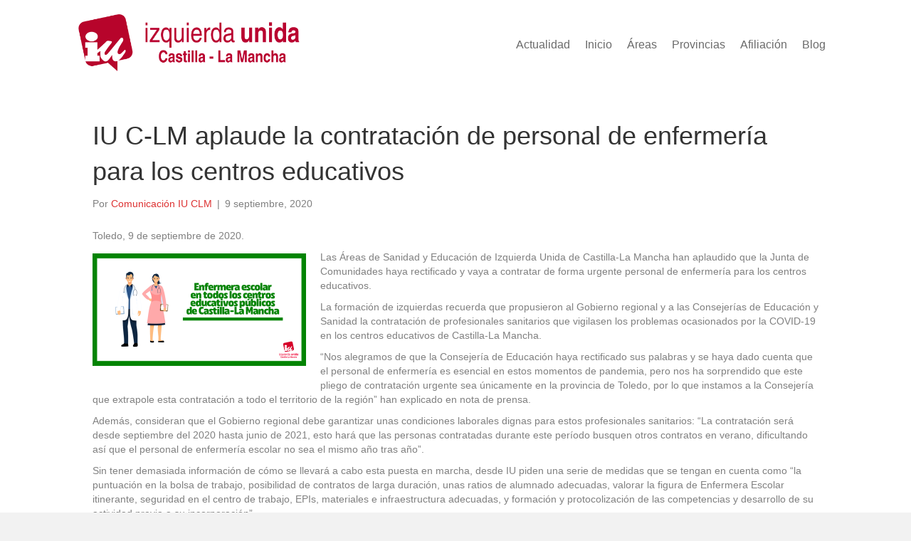

--- FILE ---
content_type: text/css
request_url: https://www.iuclm.es/wp-content/plugins/jetpack/_inc/social-logos/social-logos.min.css?ver=12.3.1
body_size: 7822
content:
@font-face{font-family:social-logos;src:url([data-uri]) format('woff2');font-weight:400;font-style:normal}.social-logo{font-family:social-logos;display:inline-block;vertical-align:middle;line-height:1;font-weight:400;font-style:normal;speak:none;text-decoration:inherit;text-transform:none;text-rendering:auto;-webkit-font-smoothing:antialiased;-moz-osx-font-smoothing:grayscale}.social-logo__amazon:before{content:"\f600"}.social-logo__behance:before{content:"\f101"}.social-logo__blogger-alt:before{content:"\f601"}.social-logo__blogger:before{content:"\f602"}.social-logo__codepen:before{content:"\f216"}.social-logo__dribbble:before{content:"\f201"}.social-logo__dropbox:before{content:"\f225"}.social-logo__eventbrite:before{content:"\f603"}.social-logo__facebook:before{content:"\f203"}.social-logo__fediverse:before{content:"\f10b"}.social-logo__feed:before{content:"\f413"}.social-logo__flickr:before{content:"\f211"}.social-logo__foursquare:before{content:"\f226"}.social-logo__ghost:before{content:"\f61c"}.social-logo__github:before{content:"\f200"}.social-logo__google-alt:before{content:"\f102"}.social-logo__google-plus-alt:before{content:"\f218"}.social-logo__google-plus:before{content:"\f206"}.social-logo__google:before{content:"\f103"}.social-logo__instagram:before{content:"\f215"}.social-logo__link:before{content:"\f109"}.social-logo__linkedin:before{content:"\f207"}.social-logo__mail:before{content:"\f410"}.social-logo__mastodon:before{content:"\f10a"}.social-logo__medium-alt:before{content:"\f106"}.social-logo__medium:before{content:"\f623"}.social-logo__nextdoor:before{content:"\f10c"}.social-logo__patreon:before{content:"\f105"}.social-logo__pinterest-alt:before{content:"\f210"}.social-logo__pinterest:before{content:"\f209"}.social-logo__pocket:before{content:"\f224"}.social-logo__polldaddy:before{content:"\f217"}.social-logo__print:before{content:"\f469"}.social-logo__reddit:before{content:"\f222"}.social-logo__share:before{content:"\f415"}.social-logo__skype:before{content:"\f220"}.social-logo__spotify:before{content:"\f515"}.social-logo__squarespace:before{content:"\f605"}.social-logo__stumbleupon:before{content:"\f223"}.social-logo__telegram:before{content:"\f606"}.social-logo__tiktok-alt:before{content:"\f107"}.social-logo__tiktok:before{content:"\f108"}.social-logo__tumblr-alt:before{content:"\f607"}.social-logo__tumblr:before{content:"\f214"}.social-logo__twitch:before{content:"\f516"}.social-logo__twitter-alt:before{content:"\f202"}.social-logo__twitter:before{content:"\f610"}.social-logo__vimeo:before{content:"\f212"}.social-logo__whatsapp:before{content:"\f608"}.social-logo__woocommerce:before{content:"\f104"}.social-logo__wordpress:before{content:"\f205"}.social-logo__xanga:before{content:"\f609"}.social-logo__youtube:before{content:"\f213"}
